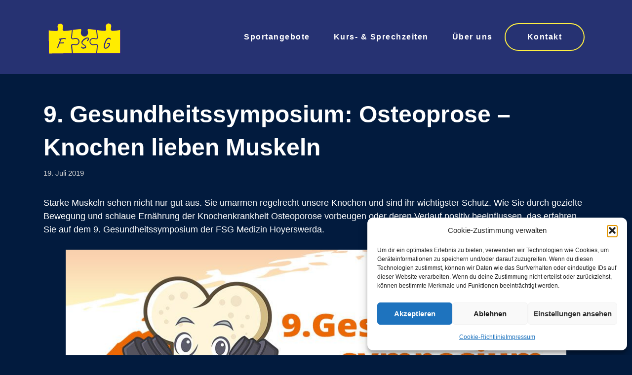

--- FILE ---
content_type: image/svg+xml
request_url: https://fsg-medizin.de/wp-content/uploads/2023/12/FSG_Puzzleteile-Wortbildmarke.svg
body_size: 5746
content:
<?xml version="1.0" encoding="UTF-8"?> <svg xmlns="http://www.w3.org/2000/svg" id="uuid-10441307-48d1-42ae-a0f2-f02424b387e4" data-name="Ebene 1" viewBox="0 0 2267.72 2267.72"><defs><style> .uuid-8c936b34-0da8-4f30-abd6-939b7c3263e7 { fill: #ffec00; } .uuid-e1dbe53f-426c-47fa-8b4d-be2503ddc338, .uuid-8a19d12b-8e5e-4a12-a54e-f9bfab640e35 { fill: #312783; } .uuid-8a19d12b-8e5e-4a12-a54e-f9bfab640e35 { fill-rule: evenodd; } </style></defs><path class="uuid-8c936b34-0da8-4f30-abd6-939b7c3263e7" d="m36.24,1655.05l738.5-8.23-.15-.85,730.79.17h0s737.06-.01,737.06-.01v-738.2c-80.41,12.9-161.81,21.54-243.55,25.89-31.57,1.68-48.54-21.84-41.12-52.56,7.6-31.37,11.91-60.07,11.91-76.9,0-53.38-43.24-96.63-96.62-96.63-53.35,0-96.62,43.25-96.62,96.63,0,16.83,4.32,45.53,11.91,76.9,7.43,30.72-9.54,54.24-41.11,52.56-81.13-4.32-161.92-12.86-241.74-25.6l-.13-.8c-80.41-12.92-161.81-21.54-243.55-25.9-31.58-1.69-48.54,21.83-41.1,52.56,7.58,31.37,11.89,60.07,11.89,76.91,0,53.37-43.27,96.63-96.6,96.63-53.38,0-96.63-43.26-96.63-96.63,0-16.84,4.32-45.54,11.91-76.91,7.42-30.73-9.54-54.25-41.12-52.56-81.74,4.36-163.09,12.91-243.5,25.81l-.22,1.38c-80.18,13.78-161.41,23.3-243.01,28.56-31.55,2.04-48.78-21.3-41.69-52.1,7.24-31.45,11.24-60.2,11.05-77.04-.6-53.37-44.35-96.14-97.69-95.54-53.37.6-96.13,44.32-95.54,97.7.19,16.83,4.83,45.49,12.77,76.77,7.77,30.63-8.93,54.34-40.52,53.01-81.79-3.45-163.28-11.17-243.82-23.17l8.23,738.15Z"></path><g><path class="uuid-8a19d12b-8e5e-4a12-a54e-f9bfab640e35" d="m13.33,1666.03h8.85c-1.11-14.33-.47-31.58-.64-46.22l-5.69-510.04c-.2-18.54-1.21-181.13-2.52-184.6v740.86Zm27.68,0h2213.39s0-9.55,0-9.55c-7.76,1.32-26.14.32-35.02.32l-1354.42-.13c-91.5,0-182.86,1.87-274.85,2.87-91.62,1-183.23,2.04-274.85,3.06-11.12.12-270.73,2.2-274.26,3.42Zm736.26-749.66c-6.56,46.45-11.07,95.49-15.47,142.52-2.28,24.35-4.42,48.8-5.9,73.36-.71,11.74-2.86,26.05,2.74,35.6,11.03,18.81,37.52,6.84,60.65,2.6,36.05-6.6,69.33-10.87,101.94,5.25,30.94,15.3,60.73,48.71,61.21,97.25.49,48.88-28.89,82.49-59.29,98.5-40.83,21.5-89.46,10.05-133.81.26-12.71-2.8-23.87,2.71-28.21,10.84-5.42,10.14-3.08,23.43-2.18,35.44,1.82,24.42,3.93,48.61,6.39,72.83,1.58,15.57,15.8,135.06,19.28,139.21,1.56,1.54,85.87.69,87.6.69l616.45.16c1.45-.14-.12.12,1.15-.18,1.73-.4.36.19,1.42-.59,3.18-3.69,16.39-126.45,17.67-140.46,2.25-24.65,4.13-49.23,5.64-74.01.74-12.07,2.78-24.52-2.87-34.23-4.84-8.3-15.29-12.73-28.47-10.18-46.15,8.91-90.43,23.41-134.08.94-30.47-15.69-60.42-50.16-59.76-99.22.64-47.54,30.29-81.88,61.32-96.95,20.52-9.96,41.34-12.66,66.73-10.17,11.65,1.15,23.19,2.97,34.52,5.17,21.91,4.26,48.54,15.93,60.16-4.06,5.47-9.4,3.01-24.48,2.2-35.88-1.73-24.3-4.09-48.6-6.68-72.76-5.09-47.64-11.26-94.79-16.97-142.13-46.47-7.04-93.07-13-140.56-17.39-24.31-2.25-48.98-4.15-73.53-5.62-12.34-.74-25.46-2.93-35.28,2.98-8.45,5.09-12.23,16.03-10.01,29.07,1.82,10.7,4.91,21.67,7,32.62,6.72,35.29,10.6,69.02-6.07,101.01-42.09,80.76-156.53,78.22-195.77-1.61-10.4-21.16-12.91-40.26-10.32-66.45,1.15-11.65,3.02-23.04,5.24-34.43,3.94-20.21,15.87-49.17-3.92-60.56-9.61-5.53-23.77-3.31-35.65-2.58-49.14,3.04-96.26,7.38-145.05,13.38-22.41,2.76-47.74,5.44-69.47,9.8Zm-737.44,13.46l7.91,709.67,702.57-7.72c-2.65-23.01-6.73-46.23-9.55-69.49-5.87-48.44-10.24-95.22-13.22-143.99-.74-12.09-2.22-24.77.63-36.34,2.6-10.56,8.82-20.17,14.7-24.98,36.02-29.5,75.2,2.71,132.02.6,41.67-1.54,76.07-38.06,77.66-80,1.72-45.34-31.67-80.28-71.55-86.05-20.32-2.94-50.31,3.59-69.57,8.01-24.99,5.74-42.73,10.1-64.15-4.47-20.67-14.05-21.41-35.69-20.13-58.12,1.4-24.62,3.2-49.22,5.43-73.76,3.27-36.05,7.09-70.56,11.97-106.27,1.43-10.49,4.35-24.62,4.8-34.65-10.88,1.23-22.65,3.51-33.67,5.18-11.57,1.75-23.04,3.31-34.76,4.89-46.84,6.33-95.48,11.15-142.72,14.54-29.6,2.12-45.11,1.05-60.71-16.48-5.41-6.08-10.09-16.55-11.27-27.61-2.53-23.7,16.07-68.02,11.73-105.5-4.72-40.79-39.34-74.55-84.05-74.01-43.8.53-77.97,33.94-82.22,75.04-2.09,20.19,4.26,50.34,8.56,69.27,5.54,24.42,10.81,43.72-4.46,63.65-15.52,20.25-35.97,19.99-58.87,18.92-60.75-2.85-121.46-8.2-181.7-15.77-10.58-1.33-25.28-4.28-35.35-4.55Zm1480.04-8.24c.55,9.94,3.35,23.58,4.8,34.01,8.04,58.02,14.18,120.87,17.49,179.26.74,13.11,2,23.92-2.14,36.18-3.61,10.72-9.61,17.91-16.47,23.17-19.57,15.01-39.12,10.46-63.73,5.17-19.61-4.22-50-10.45-70.35-7.83-40.3,5.21-73.89,40.33-72.62,85.38,1.22,43.32,35.27,77.84,77.23,80.89,20.01,1.46,49.67-4.74,68.72-8.98,26.53-5.9,43.14-7.82,62.79,7.39l4.69,4.54c14.7,16.45,12.88,36.31,11.68,56.23-3.58,59.63-9.55,120.53-17.78,179.62-1.41,10.14-4.36,24.38-4.82,34.05l708.48.16.24-709.95c-11.06,1.08-23.1,3.39-34.09,4.89-60.97,8.31-117.83,13.99-179.46,17.78-25.26,1.55-42.43,3.22-60.73-16.14-5.54-5.86-10.37-16.32-11.68-27.29-2.89-24.19,15.95-65.65,12.95-104.82-3.2-41.71-37.8-75.79-81.25-76.85-44.85-1.1-79.7,32.25-85.01,72.46-2.63,19.92,3.09,50.55,7.28,69.52,5.4,24.46,10.64,43.73-4.01,63.89-5.08,6.99-11.87,12.82-22.26,16.73-12.01,4.53-22.28,3.55-35.43,2.82-24.66-1.37-49.37-3.23-73.9-5.45-35.49-3.22-71-7.11-106.2-11.99-10.66-1.48-24.01-4.12-34.43-4.84ZM13.33,899.76v25.41c1.31,3.47,2.32,166.06,2.52,184.6l5.69,510.04c.16,14.64-.47,31.9.64,46.22h18.83c3.52-1.22,263.14-3.3,274.26-3.42,91.62-1.03,183.23-2.06,274.85-3.06,91.98-1.01,183.34-2.87,274.85-2.87l1354.42.13c8.87,0,27.26,1.01,35.02-.32v-765.76c-3.37-.22-62.6,9.11-71.97,10.41-24.21,3.36-48.67,6.13-73.21,8.66-21.18,2.19-94.29,8.96-115.13,8.8-13.32-.11-21.81-6.04-25.06-16.32-3.6-11.38,1.18-24.4,3.51-35.39,2.4-11.28,4.62-22.97,6.25-34.68,3.62-26.1,4.07-47.83-5.34-71.09-8.39-20.73-21.53-35.76-35.48-46.45-28.85-22.1-53.31-19.85-59.63-22.42h-14.14c-7.54,3.27-38.08.67-69.88,32.13-14.94,14.78-29.7,39.05-31.9,69.66-2.06,28.75,6.59,62.58,12.28,89.22,3.57,16.71-1.91,29.99-15.48,33.93-9.86,2.86-35.76.04-47.25-.77-62.37-4.4-122.9-11.09-183.77-19.96-8.11-1.18-13.99-2.92-21.66-4.12l-66.33-9.66c-29.05-3.7-156.56-17.82-186.1-16.47-29.13,1.34-49.57,21.98-49.43,51.97.08,18.02,12.69,52.75,13.58,87.85,1.54,60.64-57.3,100.57-112.14,81.28-23.46-8.25-41.84-27.27-50.32-50.75-9.53-26.4-1.98-61.92,3.85-88.88,3.33-15.42,7.53-27.77,3.28-44.41-3.49-13.63-11.75-23.3-21.06-29.18-12.91-8.15-25.02-8.34-42.12-7.39-77.49,4.32-153.37,12.55-229.85,24.45-4.97.77-12.16,1.02-16.39,3.51-4.02,2.36-63.78,10.28-70.14,11.15-45.56,6.21-91.92,11.06-137.98,14.49-30.52,2.27-61.62,8.33-50.89-40.89,9.79-44.92,17.81-88.76-4.9-127.6-28.21-48.24-86.46-67.77-139.8-44.87-21.53,9.24-42.58,29.52-52.25,49.49-14.2,29.33-14.42,50.87-8.76,85.81,2.33,14.37,5.37,28.34,8.79,42.14,11.95,48.19-27.11,40.47-54.96,39.03-46.37-2.41-94.12-6.65-140.02-11.88l-89.25-11.77Z"></path><path class="uuid-8a19d12b-8e5e-4a12-a54e-f9bfab640e35" d="m1066.97,1482.47l.46-1.38c0-3.06-2.6-4.74-7.79-5.04-6.42-3.97-12.15-9.17-17.19-15.59-5.05-6.42-8.48-12.07-10.32-16.97-2.14-4.89-3.21-7.49-3.21-7.79,0-.92.53-1.68,1.61-2.29,1.07-.61,2.37-1.37,3.9-2.29,1.83-1.53,3.82-2.29,5.96-2.29,1.22,0,2.37.69,3.44,2.06,1.07,1.38,2.52,3.74,4.35,7.11,3.67,6.42,9.93,11.54,18.8,15.36,8.86,3.82,18.95,5.73,30.26,5.73,13.76,0,26.59-2.75,38.52-8.25,7.95-3.36,13.76-6.65,17.42-9.86,3.67-3.21,5.5-6.8,5.5-10.77,0-3.67-1.68-8.1-5.04-13.3-.92-2.45-2.22-4.66-3.9-6.65-1.68-1.99-4.05-4.36-7.11-7.11-1.83-1.53-5.35-4.89-10.55-10.09-4.89-1.83-9.93-4.28-15.13-7.34l-9.63-4.58c-8.25-3.67-17.81-10.01-28.66-19.03-10.85-9.02-18.11-16.89-21.78-23.61-4.28-3.97-7.64-9.48-10.09-16.51-2.44-7.03-3.67-14.67-3.67-22.93,0-11.01,2.29-21.09,6.88-30.26,3.67-8.25,11.77-19.72,24.3-34.39,12.53-14.67,22.16-24.3,28.89-28.89l11.92-11.46c.3-1.22.76-1.91,1.38-2.06.61-.15,1.07-.23,1.38-.23.92-.61,4.13-2.06,9.63-4.36,5.5-2.29,11.31-6.34,17.42-12.15,20.78-10.09,37.52-17.35,50.21-21.78,12.69-4.43,23.16-6.65,31.41-6.65,11.62.61,21.48,4.2,29.58,10.77,8.1,6.57,12.91,15.21,14.44,25.91.61,1.83.92,4.58.92,8.25,0,11-3.97,22.85-11.92,35.53-7.95,12.69-16.96,21.93-27.05,27.74-7.64,3.36-12.99,5.05-16.05,5.05-2.14,0-3.59-.76-4.36-2.29-.76-1.53-.99-3.97-.69-7.34,0-2.75.99-5.88,2.98-9.4,1.99-3.51,6.5-9.25,13.52-17.19,12.53-18.03,18.8-31.49,18.8-40.35,0-5.2-2.29-7.95-6.88-8.25-3.36-.92-11.84-.15-25.45,2.29-13.6,2.45-20.4,4.43-20.4,5.96,0,.31-.08.84-.23,1.6-.15.76-.69.99-1.61.69-1.22-.31-12.53,6.04-33.93,19.03-21.4,12.99-32.4,20.25-33.01,21.78-.31,1.53-1.45,3.13-3.44,4.82-1.99,1.68-4.36,3.13-7.11,4.36-5.81,3.36-11.16,8.25-16.05,14.67-4.89,6.42-10.7,15.59-17.42,27.51-3.67,5.2-6.65,10.85-8.94,16.97-2.29,6.11-3.44,11.62-3.44,16.51,0,3.36.46,6.27,1.38,8.71,1.53,5.2,6.27,11.54,14.21,19.03,7.95,7.49,17.88,14.75,29.8,21.78,15.59,8.87,28.66,17.5,39.2,25.91,10.55,8.41,17.19,15.51,19.95,21.32,7.03,9.78,10.55,20.63,10.55,32.55,0,4.28-.46,8.25-1.38,11.92-2.44,5.2-6.27,10.32-11.46,15.36-5.2,5.05-9.63,7.41-13.29,7.11-3.06.92-5.66,2.06-7.8,3.44-2.14,1.38-3.97,2.37-5.5,2.98-3.36,2.14-11.38,3.9-24.07,5.27-12.69,1.38-24.38,1.76-35.08,1.15l-18.34-5.5Z"></path><path class="uuid-e1dbe53f-426c-47fa-8b4d-be2503ddc338" d="m1066.97,1482.47l.46-1.38c0-3.06-2.6-4.74-7.79-5.04-6.42-3.97-12.15-9.17-17.19-15.59-5.05-6.42-8.48-12.07-10.32-16.97-2.14-4.89-3.21-7.49-3.21-7.79,0-.92.53-1.68,1.61-2.29,1.07-.61,2.37-1.37,3.9-2.29,1.83-1.53,3.82-2.29,5.96-2.29,1.22,0,2.37.69,3.44,2.06,1.07,1.38,2.52,3.74,4.35,7.11,3.67,6.42,9.93,11.54,18.8,15.36,8.86,3.82,18.95,5.73,30.26,5.73,13.76,0,26.59-2.75,38.52-8.25,7.95-3.36,13.76-6.65,17.42-9.86,3.67-3.21,5.5-6.8,5.5-10.77,0-3.67-1.68-8.1-5.04-13.3-.92-2.45-2.22-4.66-3.9-6.65-1.68-1.99-4.05-4.36-7.11-7.11-1.83-1.53-5.35-4.89-10.55-10.09-4.89-1.83-9.93-4.28-15.13-7.34l-9.63-4.58c-8.25-3.67-17.81-10.01-28.66-19.03-10.85-9.02-18.11-16.89-21.78-23.61-4.28-3.97-7.64-9.48-10.09-16.51-2.44-7.03-3.67-14.67-3.67-22.93,0-11.01,2.29-21.09,6.88-30.26,3.67-8.25,11.77-19.72,24.3-34.39,12.53-14.67,22.16-24.3,28.89-28.89l11.92-11.46c.3-1.22.76-1.91,1.38-2.06.61-.15,1.07-.23,1.38-.23.92-.61,4.13-2.06,9.63-4.36,5.5-2.29,11.31-6.34,17.42-12.15,20.78-10.09,37.52-17.35,50.21-21.78,12.69-4.43,23.16-6.65,31.41-6.65,11.62.61,21.48,4.2,29.58,10.77,8.1,6.57,12.91,15.21,14.44,25.91.61,1.83.92,4.58.92,8.25,0,11-3.97,22.85-11.92,35.53-7.95,12.69-16.96,21.93-27.05,27.74-7.64,3.36-12.99,5.05-16.05,5.05-2.14,0-3.59-.76-4.36-2.29-.76-1.53-.99-3.97-.69-7.34,0-2.75.99-5.88,2.98-9.4,1.99-3.51,6.5-9.25,13.52-17.19,12.53-18.03,18.8-31.49,18.8-40.35,0-5.2-2.29-7.95-6.88-8.25-3.36-.92-11.84-.15-25.45,2.29-13.6,2.45-20.4,4.43-20.4,5.96,0,.31-.08.84-.23,1.6-.15.76-.69.99-1.61.69-1.22-.31-12.53,6.04-33.93,19.03-21.4,12.99-32.4,20.25-33.01,21.78-.31,1.53-1.45,3.13-3.44,4.82-1.99,1.68-4.36,3.13-7.11,4.36-5.81,3.36-11.16,8.25-16.05,14.67-4.89,6.42-10.7,15.59-17.42,27.51-3.67,5.2-6.65,10.85-8.94,16.97-2.29,6.11-3.44,11.62-3.44,16.51,0,3.36.46,6.27,1.38,8.71,1.53,5.2,6.27,11.54,14.21,19.03,7.95,7.49,17.88,14.75,29.8,21.78,15.59,8.87,28.66,17.5,39.2,25.91,10.55,8.41,17.19,15.51,19.95,21.32,7.03,9.78,10.55,20.63,10.55,32.55,0,4.28-.46,8.25-1.38,11.92-2.44,5.2-6.27,10.32-11.46,15.36-5.2,5.05-9.63,7.41-13.29,7.11-3.06.92-5.66,2.06-7.8,3.44-2.14,1.38-3.97,2.37-5.5,2.98-3.36,2.14-11.38,3.9-24.07,5.27-12.69,1.38-24.38,1.76-35.08,1.15l-18.34-5.5Z"></path><path class="uuid-8a19d12b-8e5e-4a12-a54e-f9bfab640e35" d="m1754.64,1484.24c-8.25-5.2-14.75-12.53-19.49-22.01-4.74-9.48-6.8-19.26-6.19-29.35-.31-36.07,5.96-74.13,18.8-114.17,5.5-16.2,12.23-33.24,20.17-51.12,7.95-17.88,14.67-31.56,20.17-41.04,8.56-14.06,18.04-26.44,28.43-37.14,10.39-10.7,18.8-17.88,25.22-21.55,3.97-2.14,9.4-4.13,16.28-5.96,6.88-1.83,14.14-2.75,21.78-2.75,6.11,0,11.77.61,16.97,1.83,7.34,1.83,14.52,4.35,21.55,7.56,7.03,3.21,11.77,5.89,14.21,8.02,1.22,1.83,2.68,3.97,4.36,6.42,1.68,2.45,2.98,4.59,3.9,6.42.92,1.83,1.38,3.82,1.38,5.96.3,3.06-.99,6.73-3.9,11-2.9,4.28-5.88,6.42-8.94,6.42-1.83,0-3.67-1.07-5.5-3.21-3.06-4.59-6.11-8.02-9.17-10.32-3.06-2.29-6.27-4.2-9.63-5.73-3.36-1.53-5.81-2.75-7.34-3.67-3.97-2.44-9.48-3.67-16.51-3.67-5.5,0-11.08.84-16.74,2.52-5.66,1.68-10.47,4.2-14.44,7.57-5.5,4.89-12.23,12.15-20.17,21.78-7.95,9.63-14.06,18.57-18.34,26.82-18.34,32.1-31.33,62.36-38.98,90.79-2.44,8.86-5.2,20.02-8.25,33.47-3.06,13.45-5.04,23.54-5.96,30.26-1.83,11.31-2.75,21.55-2.75,30.72,0,11.31,1.91,19.95,5.73,25.91,3.82,5.96,10.16,8.94,19.03,8.94,6.11,0,13.6-1.53,22.47-4.58,10.09-1.22,21.55-7.11,34.39-17.65,12.84-10.55,23.54-22.54,32.1-35.99,13.76-25.68,20.63-42.95,20.63-51.81,0-6.11-2.9-9.17-8.71-9.17-6.11-.61-13.76-.92-22.93-.92-6.11,0-10.85-.15-14.21-.46-3.36-.31-6.42-1.22-9.17-2.75-2.14-3.36-3.21-6.27-3.21-8.71,0-3.67,1.99-7.49,5.96-11.46,4.28-1.83,12.69-2.75,25.22-2.75,17.73,0,31.64,2.45,41.73,7.34,9.48,4.59,14.21,13.91,14.21,27.97,0,6.73-.61,12.69-1.83,17.88-2.75,11.92-12.07,29.8-27.97,53.65-7.03,9.78-17.5,20.4-31.41,31.87-13.91,11.46-25.14,18.87-33.7,22.24-16.81,7.64-31.94,11.46-45.39,11.46-9.48,0-17.42-2.29-23.84-6.88Z"></path><path class="uuid-e1dbe53f-426c-47fa-8b4d-be2503ddc338" d="m1754.64,1484.24c-8.25-5.2-14.75-12.53-19.49-22.01-4.74-9.48-6.8-19.26-6.19-29.35-.31-36.07,5.96-74.13,18.8-114.17,5.5-16.2,12.23-33.24,20.17-51.12,7.95-17.88,14.67-31.56,20.17-41.04,8.56-14.06,18.04-26.44,28.43-37.14,10.39-10.7,18.8-17.88,25.22-21.55,3.97-2.14,9.4-4.13,16.28-5.96,6.88-1.83,14.14-2.75,21.78-2.75,6.11,0,11.77.61,16.97,1.83,7.34,1.83,14.52,4.35,21.55,7.56,7.03,3.21,11.77,5.89,14.21,8.02,1.22,1.83,2.68,3.97,4.36,6.42,1.68,2.45,2.98,4.59,3.9,6.42.92,1.83,1.38,3.82,1.38,5.96.3,3.06-.99,6.73-3.9,11-2.9,4.28-5.88,6.42-8.94,6.42-1.83,0-3.67-1.07-5.5-3.21-3.06-4.59-6.11-8.02-9.17-10.32-3.06-2.29-6.27-4.2-9.63-5.73-3.36-1.53-5.81-2.75-7.34-3.67-3.97-2.44-9.48-3.67-16.51-3.67-5.5,0-11.08.84-16.74,2.52-5.66,1.68-10.47,4.2-14.44,7.57-5.5,4.89-12.23,12.15-20.17,21.78-7.95,9.63-14.06,18.57-18.34,26.82-18.34,32.1-31.33,62.36-38.98,90.79-2.44,8.86-5.2,20.02-8.25,33.47-3.06,13.45-5.04,23.54-5.96,30.26-1.83,11.31-2.75,21.55-2.75,30.72,0,11.31,1.91,19.95,5.73,25.91,3.82,5.96,10.16,8.94,19.03,8.94,6.11,0,13.6-1.53,22.47-4.58,10.09-1.22,21.55-7.11,34.39-17.65,12.84-10.55,23.54-22.54,32.1-35.99,13.76-25.68,20.63-42.95,20.63-51.81,0-6.11-2.9-9.17-8.71-9.17-6.11-.61-13.76-.92-22.93-.92-6.11,0-10.85-.15-14.21-.46-3.36-.31-6.42-1.22-9.17-2.75-2.14-3.36-3.21-6.27-3.21-8.71,0-3.67,1.99-7.49,5.96-11.46,4.28-1.83,12.69-2.75,25.22-2.75,17.73,0,31.64,2.45,41.73,7.34,9.48,4.59,14.21,13.91,14.21,27.97,0,6.73-.61,12.69-1.83,17.88-2.75,11.92-12.07,29.8-27.97,53.65-7.03,9.78-17.5,20.4-31.41,31.87-13.91,11.46-25.14,18.87-33.7,22.24-16.81,7.64-31.94,11.46-45.39,11.46-9.48,0-17.42-2.29-23.84-6.88Z"></path><path class="uuid-8a19d12b-8e5e-4a12-a54e-f9bfab640e35" d="m326.1,1471.65c0,.92-1.07,1.37-3.21,1.37-1.84,0-3.9-.46-6.19-1.37-2.29-.92-4.2-2.29-5.73-4.13-2.14-1.83-3.75-3.36-4.82-4.59-1.07-1.22-1.61-2.75-1.61-4.59,0-2.44.92-6.42,2.75-11.92,2.44-11,6.96-26.75,13.53-47.23,6.57-20.48,12.46-35.92,17.65-46.31,2.14-3.67,3.82-7.49,5.04-11.46,1.22-3.97,1.99-6.57,2.29-7.8,1.53-5.5,2.44-8.71,2.75-9.63l-.46-4.59c0-1.22.31-2.45.92-3.67.61-1.22,1.68-2.6,3.21-4.13,4.28-3.67,8.87-10.85,13.76-21.55l17.42-49.98,5.5-15.59c.3-1.22.92-3.36,1.83-6.42.92-3.06,1.38-5.2,1.38-6.42,0-1.22-.31-1.83-.92-1.83-2.44.61-7.34,1.07-14.67,1.38-3.67.61-6.42.99-8.25,1.15-1.83.15-3.21.38-4.13.69h-3.21c-5.81,0-8.71-2.14-8.71-6.42.61-4.89,2.37-8.94,5.27-12.15,2.91-3.21,6.65-4.97,11.23-5.27l17.88-4.13c2.75-.61,6.5-1.45,11.23-2.52,4.74-1.07,8.02-1.3,9.86-.69,3.97-2.75,5.96-4.89,5.96-6.42s.76-2.75,2.29-3.67c1.53-.92,3.36-1.38,5.5-1.38,4.28,0,7.34,1.38,9.17,4.13,1.22,1.83,3.82,2.75,7.79,2.75,6.11,0,16.81-1.68,32.1-5.05,2.45-.3,6.65-.69,12.61-1.15,5.96-.46,10.93-.69,14.9-.69,5.5,0,9.93.46,13.3,1.38,2.75-.61,5.2-.92,7.33-.92,2.14,0,3.98-.15,5.5-.46,5.2,0,8.41-.46,9.63-1.38,2.75.61,5.88,1.15,9.4,1.61,3.52.46,6.04.99,7.57,1.6s2.9,1.38,4.13,2.29c.92,1.22,1.38,2.29,1.38,3.21s-.15,1.53-.46,1.83l-.92-.46c.3,0,.84.23,1.6.69.76.46,1.61,1.15,2.52,2.06,4.58,2.44,6.11,5.96,4.58,10.55-.31,1.83-.99,3.13-2.06,3.9-1.07.76-3.59,1.22-7.57,1.38-3.97.15-9.17.08-15.59-.23-11.62-1.53-21.7-2.29-30.26-2.29-12.84,0-30.42,1.53-52.73,4.58-5.5.3-10.62,1.07-15.36,2.29-4.74,1.22-7.72,1.99-8.94,2.29-1.53,0-3.82,2.29-6.88,6.88-3.06,4.58-5.81,10.39-8.25,17.42-1.83,2.75-5.05,10.01-9.63,21.78-4.59,11.77-7.64,19.49-9.17,23.16-6.73,17.73-10.55,27.36-11.46,28.89,3.67,1.22,11,1.83,22.01,1.83,15.9,0,36.99-1.22,63.28-3.67,14.06-2.75,22.16-3.67,24.3-2.75,1.83,1.22,3.44,3.52,4.82,6.88,1.38,3.36,2.06,6.42,2.06,9.17,0,1.53-.3,2.9-.92,4.13-.92,2.14-4.2,3.82-9.86,5.04-5.66,1.22-15.67,2.6-30.03,4.13-13.45,1.22-33.01,1.83-58.69,1.83-13.45,0-21.4-.3-23.84-.92-.61.31-1.45,1.22-2.52,2.75-1.07,1.53-1.61,3.36-1.61,5.5-5.5,9.78-13.6,28.74-24.3,56.86-10.7,28.12-16.05,44.93-16.05,50.44-2.14,5.5-3.82,11.77-5.04,18.8-.31,1.22-.76,2.9-1.38,5.05-.61,2.14-1.22,3.51-1.83,4.13Z"></path><path class="uuid-e1dbe53f-426c-47fa-8b4d-be2503ddc338" d="m326.1,1471.65c0,.92-1.07,1.37-3.21,1.37-1.84,0-3.9-.46-6.19-1.37-2.29-.92-4.2-2.29-5.73-4.13-2.14-1.83-3.75-3.36-4.82-4.59-1.07-1.22-1.61-2.75-1.61-4.59,0-2.44.92-6.42,2.75-11.92,2.44-11,6.96-26.75,13.53-47.23,6.57-20.48,12.46-35.92,17.65-46.31,2.14-3.67,3.82-7.49,5.04-11.46,1.22-3.97,1.99-6.57,2.29-7.8,1.53-5.5,2.44-8.71,2.75-9.63l-.46-4.59c0-1.22.31-2.45.92-3.67.61-1.22,1.68-2.6,3.21-4.13,4.28-3.67,8.87-10.85,13.76-21.55l17.42-49.98,5.5-15.59c.3-1.22.92-3.36,1.83-6.42.92-3.06,1.38-5.2,1.38-6.42,0-1.22-.31-1.83-.92-1.83-2.44.61-7.34,1.07-14.67,1.38-3.67.61-6.42.99-8.25,1.15-1.83.15-3.21.38-4.13.69h-3.21c-5.81,0-8.71-2.14-8.71-6.42.61-4.89,2.37-8.94,5.27-12.15,2.91-3.21,6.65-4.97,11.23-5.27l17.88-4.13c2.75-.61,6.5-1.45,11.23-2.52,4.74-1.07,8.02-1.3,9.86-.69,3.97-2.75,5.96-4.89,5.96-6.42s.76-2.75,2.29-3.67c1.53-.92,3.36-1.38,5.5-1.38,4.28,0,7.34,1.38,9.17,4.13,1.22,1.83,3.82,2.75,7.79,2.75,6.11,0,16.81-1.68,32.1-5.05,2.45-.3,6.65-.69,12.61-1.15,5.96-.46,10.93-.69,14.9-.69,5.5,0,9.93.46,13.3,1.38,2.75-.61,5.2-.92,7.33-.92,2.14,0,3.98-.15,5.5-.46,5.2,0,8.41-.46,9.63-1.38,2.75.61,5.88,1.15,9.4,1.61,3.52.46,6.04.99,7.57,1.6s2.9,1.38,4.13,2.29c.92,1.22,1.38,2.29,1.38,3.21s-.15,1.53-.46,1.83l-.92-.46c.3,0,.84.23,1.6.69.76.46,1.61,1.15,2.52,2.06,4.58,2.44,6.11,5.96,4.58,10.55-.31,1.83-.99,3.13-2.06,3.9-1.07.76-3.59,1.22-7.57,1.38-3.97.15-9.17.08-15.59-.23-11.62-1.53-21.7-2.29-30.26-2.29-12.84,0-30.42,1.53-52.73,4.58-5.5.3-10.62,1.07-15.36,2.29-4.74,1.22-7.72,1.99-8.94,2.29-1.53,0-3.82,2.29-6.88,6.88-3.06,4.58-5.81,10.39-8.25,17.42-1.83,2.75-5.05,10.01-9.63,21.78-4.59,11.77-7.64,19.49-9.17,23.16-6.73,17.73-10.55,27.36-11.46,28.89,3.67,1.22,11,1.83,22.01,1.83,15.9,0,36.99-1.22,63.28-3.67,14.06-2.75,22.16-3.67,24.3-2.75,1.83,1.22,3.44,3.52,4.82,6.88,1.38,3.36,2.06,6.42,2.06,9.17,0,1.53-.3,2.9-.92,4.13-.92,2.14-4.2,3.82-9.86,5.04-5.66,1.22-15.67,2.6-30.03,4.13-13.45,1.22-33.01,1.83-58.69,1.83-13.45,0-21.4-.3-23.84-.92-.61.31-1.45,1.22-2.52,2.75-1.07,1.53-1.61,3.36-1.61,5.5-5.5,9.78-13.6,28.74-24.3,56.86-10.7,28.12-16.05,44.93-16.05,50.44-2.14,5.5-3.82,11.77-5.04,18.8-.31,1.22-.76,2.9-1.38,5.05-.61,2.14-1.22,3.51-1.83,4.13Z"></path></g></svg> 